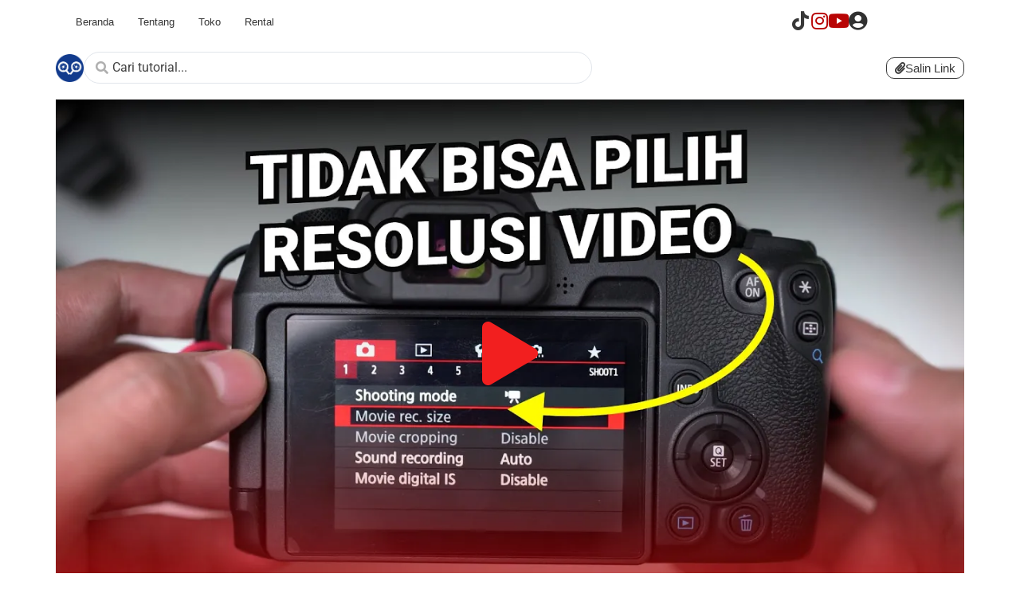

--- FILE ---
content_type: text/html; charset=UTF-8
request_url: https://kelas.batamkamera.com/penyebab-tidak-bisa-pilih-resolusi-video-canon-eos-rp/
body_size: 11939
content:
<!doctype html><html lang="en-US"><head><meta charset="UTF-8"><meta name="viewport" content="width=device-width, initial-scale=1"><link rel="profile" href="https://gmpg.org/xfn/11"><meta name='robots' content='index, follow, max-image-preview:large, max-snippet:-1, max-video-preview:-1' /><title>Penyebab Tidak Bisa Pilih Resolusi Video Canon EOS RP - Kelas.batamkamera.com</title><link rel="canonical" href="https://kelas.batamkamera.com/penyebab-tidak-bisa-pilih-resolusi-video-canon-eos-rp/" /><meta property="og:locale" content="en_US" /><meta property="og:type" content="article" /><meta property="og:title" content="Penyebab Tidak Bisa Pilih Resolusi Video Canon EOS RP - Kelas.batamkamera.com" /><meta property="og:description" content="Halo teman-teman, buat yang punya masalah kamera canon eos rp nya tidak bisa pilih resolusi video atau Movie rec. size bisa coba solusi ini ya teman-teman. Menu &gt; HDMI Info disp &gt; With info(On) Semoga bermanfaat" /><meta property="og:url" content="https://kelas.batamkamera.com/penyebab-tidak-bisa-pilih-resolusi-video-canon-eos-rp/" /><meta property="og:site_name" content="Kelas.batamkamera.com" /><meta property="article:published_time" content="2024-02-13T13:22:46+00:00" /><meta property="og:image" content="https://kelas.batamkamera.com/wp-content/uploads/2024/02/penyebab-tidak-bisa-pilih-resolu.jpg" /><meta property="og:image:width" content="1280" /><meta property="og:image:height" content="720" /><meta property="og:image:type" content="image/jpeg" /><meta name="author" content="Ali Majid" /> <script type="application/ld+json" class="yoast-schema-graph">{"@context":"https://schema.org","@graph":[{"@type":"WebPage","@id":"https://kelas.batamkamera.com/penyebab-tidak-bisa-pilih-resolusi-video-canon-eos-rp/","url":"https://kelas.batamkamera.com/penyebab-tidak-bisa-pilih-resolusi-video-canon-eos-rp/","name":"Penyebab Tidak Bisa Pilih Resolusi Video Canon EOS RP - Kelas.batamkamera.com","isPartOf":{"@id":"https://kelas.batamkamera.com/#website"},"primaryImageOfPage":{"@id":"https://kelas.batamkamera.com/penyebab-tidak-bisa-pilih-resolusi-video-canon-eos-rp/#primaryimage"},"image":{"@id":"https://kelas.batamkamera.com/penyebab-tidak-bisa-pilih-resolusi-video-canon-eos-rp/#primaryimage"},"thumbnailUrl":"https://kelas.batamkamera.com/wp-content/uploads/2024/02/penyebab-tidak-bisa-pilih-resolu.jpg","datePublished":"2024-02-13T13:22:46+00:00","author":{"@id":"https://kelas.batamkamera.com/#/schema/person/45cf28b29a49831af088ca3f62460d1d"},"breadcrumb":{"@id":"https://kelas.batamkamera.com/penyebab-tidak-bisa-pilih-resolusi-video-canon-eos-rp/#breadcrumb"},"inLanguage":"en-US","potentialAction":[{"@type":"ReadAction","target":["https://kelas.batamkamera.com/penyebab-tidak-bisa-pilih-resolusi-video-canon-eos-rp/"]}]},{"@type":"ImageObject","inLanguage":"en-US","@id":"https://kelas.batamkamera.com/penyebab-tidak-bisa-pilih-resolusi-video-canon-eos-rp/#primaryimage","url":"https://kelas.batamkamera.com/wp-content/uploads/2024/02/penyebab-tidak-bisa-pilih-resolu.jpg","contentUrl":"https://kelas.batamkamera.com/wp-content/uploads/2024/02/penyebab-tidak-bisa-pilih-resolu.jpg","width":1280,"height":720},{"@type":"BreadcrumbList","@id":"https://kelas.batamkamera.com/penyebab-tidak-bisa-pilih-resolusi-video-canon-eos-rp/#breadcrumb","itemListElement":[{"@type":"ListItem","position":1,"name":"Home","item":"https://kelas.batamkamera.com/"},{"@type":"ListItem","position":2,"name":"Penyebab Tidak Bisa Pilih Resolusi Video Canon EOS RP"}]},{"@type":"WebSite","@id":"https://kelas.batamkamera.com/#website","url":"https://kelas.batamkamera.com/","name":"Kelas.batamkamera.com","description":"Belajar Kamera Online","potentialAction":[{"@type":"SearchAction","target":{"@type":"EntryPoint","urlTemplate":"https://kelas.batamkamera.com/?s={search_term_string}"},"query-input":{"@type":"PropertyValueSpecification","valueRequired":true,"valueName":"search_term_string"}}],"inLanguage":"en-US"},{"@type":"Person","@id":"https://kelas.batamkamera.com/#/schema/person/45cf28b29a49831af088ca3f62460d1d","name":"Ali Majid","image":{"@type":"ImageObject","inLanguage":"en-US","@id":"https://kelas.batamkamera.com/#/schema/person/image/","url":"https://kelas.batamkamera.com/wp-content/uploads/2024/02/Fav-300x300.webp","contentUrl":"https://kelas.batamkamera.com/wp-content/uploads/2024/02/Fav-300x300.webp","caption":"Ali Majid"},"sameAs":["https://kelas.batamkamera.com"],"url":"https://kelas.batamkamera.com/author/alimajidw/"}]}</script> <link rel='dns-prefetch' href='//www.googletagmanager.com' /><link rel="alternate" type="application/rss+xml" title="Kelas.batamkamera.com &raquo; Feed" href="https://kelas.batamkamera.com/feed/" /><link rel="alternate" type="application/rss+xml" title="Kelas.batamkamera.com &raquo; Comments Feed" href="https://kelas.batamkamera.com/comments/feed/" /><link rel="alternate" type="application/rss+xml" title="Kelas.batamkamera.com &raquo; Penyebab Tidak Bisa Pilih Resolusi Video Canon EOS RP Comments Feed" href="https://kelas.batamkamera.com/penyebab-tidak-bisa-pilih-resolusi-video-canon-eos-rp/feed/" /><link rel="alternate" title="oEmbed (JSON)" type="application/json+oembed" href="https://kelas.batamkamera.com/wp-json/oembed/1.0/embed?url=https%3A%2F%2Fkelas.batamkamera.com%2Fpenyebab-tidak-bisa-pilih-resolusi-video-canon-eos-rp%2F" /><link rel="alternate" title="oEmbed (XML)" type="text/xml+oembed" href="https://kelas.batamkamera.com/wp-json/oembed/1.0/embed?url=https%3A%2F%2Fkelas.batamkamera.com%2Fpenyebab-tidak-bisa-pilih-resolusi-video-canon-eos-rp%2F&#038;format=xml" /><link data-optimized="2" rel="stylesheet" href="https://kelas.batamkamera.com/wp-content/litespeed/css/decc27f7491e0543768330ff7a7dcf09.css?ver=bfb49" /> <script src="https://kelas.batamkamera.com/wp-includes/js/jquery/jquery.min.js?ver=3.7.1" id="jquery-core-js"></script> 
 <script src="https://www.googletagmanager.com/gtag/js?id=G-MY12KCJHTV" id="google_gtagjs-js" async></script> <script id="google_gtagjs-js-after">window.dataLayer = window.dataLayer || [];function gtag(){dataLayer.push(arguments);}
gtag("set","linker",{"domains":["kelas.batamkamera.com"]});
gtag("js", new Date());
gtag("set", "developer_id.dZTNiMT", true);
gtag("config", "G-MY12KCJHTV");
//# sourceURL=google_gtagjs-js-after</script> <link rel="https://api.w.org/" href="https://kelas.batamkamera.com/wp-json/" /><link rel="alternate" title="JSON" type="application/json" href="https://kelas.batamkamera.com/wp-json/wp/v2/posts/1314" /><link rel="EditURI" type="application/rsd+xml" title="RSD" href="https://kelas.batamkamera.com/xmlrpc.php?rsd" /><meta name="generator" content="WordPress 6.9" /><link rel='shortlink' href='https://kelas.batamkamera.com/?p=1314' /><meta name="generator" content="Site Kit by Google 1.170.0" /><meta name="generator" content="Elementor 3.32.5; features: additional_custom_breakpoints; settings: css_print_method-external, google_font-enabled, font_display-swap"><link rel="icon" href="https://kelas.batamkamera.com/wp-content/uploads/2024/02/cropped-Fav-32x32.webp" sizes="32x32" /><link rel="icon" href="https://kelas.batamkamera.com/wp-content/uploads/2024/02/cropped-Fav-192x192.webp" sizes="192x192" /><link rel="apple-touch-icon" href="https://kelas.batamkamera.com/wp-content/uploads/2024/02/cropped-Fav-180x180.webp" /><meta name="msapplication-TileImage" content="https://kelas.batamkamera.com/wp-content/uploads/2024/02/cropped-Fav-270x270.webp" /></head><body class="wp-singular post-template-default single single-post postid-1314 single-format-standard wp-embed-responsive wp-theme-hello-elementor hello-elementor-default elementor-default elementor-kit-6 aa-prefix-kelas- elementor-page-67"><a class="skip-link screen-reader-text" href="#content">Skip to content</a><header data-elementor-type="header" data-elementor-id="16" class="elementor elementor-16 elementor-location-header" data-elementor-post-type="elementor_library"><div class="elementor-element elementor-element-3aa3055 e-flex e-con-boxed e-con e-parent" data-id="3aa3055" data-element_type="container" data-settings="{&quot;background_background&quot;:&quot;classic&quot;,&quot;jet_parallax_layout_list&quot;:[]}"><div class="e-con-inner"><div class="elementor-element elementor-element-3bcf279 e-con-full e-flex e-con e-child" data-id="3bcf279" data-element_type="container" data-settings="{&quot;jet_parallax_layout_list&quot;:[]}"><div class="elementor-element elementor-element-fa9c956 jet-nav-align-flex-start elementor-widget elementor-widget-jet-nav-menu" data-id="fa9c956" data-element_type="widget" data-widget_type="jet-nav-menu.default"><div class="elementor-widget-container"><nav class="jet-nav-wrap m-layout-mobile jet-mobile-menu jet-mobile-menu--full-width" data-mobile-trigger-device="mobile" data-mobile-layout="full-width"><div class="jet-nav__mobile-trigger jet-nav-mobile-trigger-align-left">
<span class="jet-nav__mobile-trigger-open jet-blocks-icon"><i aria-hidden="true" class="fas fa-bars"></i></span>	<span class="jet-nav__mobile-trigger-close jet-blocks-icon"><i aria-hidden="true" class="fas fa-times"></i></span></div><div class="menu-menu-utama-container"><div class="jet-nav m-layout-mobile jet-nav--horizontal"><div class="menu-item menu-item-type-custom menu-item-object-custom menu-item-home jet-nav__item-1026 jet-nav__item"><a href="https://kelas.batamkamera.com/" class="menu-item-link menu-item-link-depth-0 menu-item-link-top"><span class="jet-nav-link-text">Beranda</span></a></div><div class="menu-item menu-item-type-custom menu-item-object-custom jet-nav__item-1177 jet-nav__item"><a href="https://kelas.batamkamera.com/tentang/" class="menu-item-link menu-item-link-depth-0 menu-item-link-top"><span class="jet-nav-link-text">Tentang</span></a></div><div class="menu-item menu-item-type-custom menu-item-object-custom jet-nav__item-1053 jet-nav__item"><a href="https://batamkamera.com" class="menu-item-link menu-item-link-depth-0 menu-item-link-top"><span class="jet-nav-link-text">Toko</span></a></div><div class="menu-item menu-item-type-custom menu-item-object-custom jet-nav__item-1054 jet-nav__item"><a href="https://batammultimedia.com" class="menu-item-link menu-item-link-depth-0 menu-item-link-top"><span class="jet-nav-link-text">Rental</span></a></div></div></div></nav></div></div></div><div class="elementor-element elementor-element-dc50d58 e-con-full e-flex e-con e-child" data-id="dc50d58" data-element_type="container" data-settings="{&quot;jet_parallax_layout_list&quot;:[]}"><div class="elementor-element elementor-element-71d6a31 elementor-hidden-mobile elementor-view-default elementor-widget elementor-widget-icon" data-id="71d6a31" data-element_type="widget" data-widget_type="icon.default"><div class="elementor-widget-container"><div class="elementor-icon-wrapper">
<a class="elementor-icon" href="https://www.tiktok.com/@batamkameracom">
<i aria-hidden="true" class="fab fa-tiktok"></i>			</a></div></div></div><div class="elementor-element elementor-element-6b55e08 elementor-hidden-mobile elementor-view-default elementor-widget elementor-widget-icon" data-id="6b55e08" data-element_type="widget" data-widget_type="icon.default"><div class="elementor-widget-container"><div class="elementor-icon-wrapper">
<a class="elementor-icon" href="https://www.instagram.com/batamkamera">
<i aria-hidden="true" class="fab fa-instagram"></i>			</a></div></div></div><div class="elementor-element elementor-element-6c33318 elementor-hidden-mobile elementor-view-default elementor-widget elementor-widget-icon" data-id="6c33318" data-element_type="widget" data-widget_type="icon.default"><div class="elementor-widget-container"><div class="elementor-icon-wrapper">
<a class="elementor-icon" href="https://www.youtube.com/@BatamKamera">
<i aria-hidden="true" class="fab fa-youtube"></i>			</a></div></div></div><div class="elementor-element elementor-element-decec68 jedv-enabled--yes elementor-view-default elementor-widget elementor-widget-icon" data-id="decec68" data-element_type="widget" data-widget_type="icon.default"><div class="elementor-widget-container"><div class="elementor-icon-wrapper">
<a class="elementor-icon" href="https://kelas.batamkamera.com/login">
<i aria-hidden="true" class="fas fa-user-circle"></i>			</a></div></div></div></div></div></div></header><div data-elementor-type="single-post" data-elementor-id="67" class="elementor elementor-67 elementor-location-single post-1314 post type-post status-publish format-standard has-post-thumbnail hentry category-canon-eos-rp tag-canon tag-resolusi tag-video" data-elementor-post-type="elementor_library"><div class="elementor-element elementor-element-43af158 e-flex e-con-boxed e-con e-parent" data-id="43af158" data-element_type="container" data-settings="{&quot;jet_parallax_layout_list&quot;:[]}"><div class="e-con-inner"><div class="elementor-element elementor-element-72e2db6 elementor-widget elementor-widget-image" data-id="72e2db6" data-element_type="widget" data-widget_type="image.default"><div class="elementor-widget-container">
<a href="https://kelas.batamkamera.com">
<img width="150" height="150" src="https://kelas.batamkamera.com/wp-content/uploads/2024/02/Fav-150x150.webp" class="attachment-thumbnail size-thumbnail wp-image-1300" alt="" srcset="https://kelas.batamkamera.com/wp-content/uploads/2024/02/Fav-150x150.webp 150w, https://kelas.batamkamera.com/wp-content/uploads/2024/02/Fav-300x300.webp 300w, https://kelas.batamkamera.com/wp-content/uploads/2024/02/Fav-768x768.webp 768w, https://kelas.batamkamera.com/wp-content/uploads/2024/02/Fav.webp 800w" sizes="(max-width: 150px) 100vw, 150px" />								</a></div></div><div class="elementor-element elementor-element-f64e783 elementor-widget__width-initial elementor-widget elementor-widget-jet-ajax-search" data-id="f64e783" data-element_type="widget" data-settings="{&quot;results_area_columns&quot;:1}" data-widget_type="jet-ajax-search.default"><div class="elementor-widget-container"><div class="elementor-jet-ajax-search jet-search"><div class="jet_search_listing_grid_hidden_template" style="display: none;"></div><div class="jet-ajax-search jet-ajax-search--mobile-skin" data-settings="{&quot;symbols_for_start_searching&quot;:2,&quot;search_by_empty_value&quot;:&quot;&quot;,&quot;submit_on_enter&quot;:&quot;&quot;,&quot;search_source&quot;:[&quot;post&quot;],&quot;search_logging&quot;:&quot;&quot;,&quot;search_results_url&quot;:&quot;&quot;,&quot;search_taxonomy&quot;:&quot;&quot;,&quot;include_terms_ids&quot;:[],&quot;exclude_terms_ids&quot;:[],&quot;exclude_posts_ids&quot;:[],&quot;custom_fields_source&quot;:&quot;&quot;,&quot;limit_query&quot;:10,&quot;limit_query_tablet&quot;:&quot;&quot;,&quot;limit_query_mobile&quot;:&quot;&quot;,&quot;limit_query_in_result_area&quot;:25,&quot;results_order_by&quot;:&quot;relevance&quot;,&quot;results_order&quot;:&quot;asc&quot;,&quot;sentence&quot;:&quot;&quot;,&quot;search_in_taxonomy&quot;:&quot;yes&quot;,&quot;search_in_taxonomy_source&quot;:[],&quot;results_area_width_by&quot;:&quot;form&quot;,&quot;results_area_custom_width&quot;:&quot;&quot;,&quot;results_area_custom_position&quot;:&quot;&quot;,&quot;results_area_columns&quot;:1,&quot;results_area_columns_tablet&quot;:&quot;&quot;,&quot;results_area_columns_mobile&quot;:&quot;&quot;,&quot;results_area_columns_mobile_portrait&quot;:&quot;&quot;,&quot;thumbnail_visible&quot;:&quot;&quot;,&quot;thumbnail_size&quot;:&quot;&quot;,&quot;thumbnail_placeholder&quot;:&quot;&quot;,&quot;post_content_source&quot;:&quot;content&quot;,&quot;post_content_custom_field_key&quot;:&quot;&quot;,&quot;post_content_length&quot;:0,&quot;show_product_price&quot;:&quot;&quot;,&quot;show_product_rating&quot;:&quot;&quot;,&quot;show_add_to_cart&quot;:&quot;&quot;,&quot;show_result_new_tab&quot;:&quot;&quot;,&quot;highlight_searched_text&quot;:&quot;yes&quot;,&quot;listing_id&quot;:&quot;&quot;,&quot;bullet_pagination&quot;:&quot;&quot;,&quot;number_pagination&quot;:&quot;&quot;,&quot;navigation_arrows&quot;:&quot;in_header&quot;,&quot;navigation_arrows_type&quot;:&quot;angle&quot;,&quot;show_title_related_meta&quot;:&quot;&quot;,&quot;meta_title_related_position&quot;:&quot;&quot;,&quot;title_related_meta&quot;:&quot;&quot;,&quot;show_content_related_meta&quot;:&quot;&quot;,&quot;meta_content_related_position&quot;:&quot;&quot;,&quot;content_related_meta&quot;:&quot;&quot;,&quot;negative_search&quot;:&quot;Gunakan kata pencarian lainnya&quot;,&quot;server_error&quot;:&quot;Sorry, but we cannot handle your search query now. Please, try again later!&quot;,&quot;show_search_suggestions&quot;:&quot;&quot;,&quot;search_suggestions_position&quot;:&quot;&quot;,&quot;search_suggestions_source&quot;:&quot;&quot;,&quot;search_suggestions_limits&quot;:&quot;&quot;,&quot;search_suggestions_item_title_length&quot;:&quot;&quot;,&quot;search_source_terms&quot;:&quot;&quot;,&quot;search_source_terms_title&quot;:&quot;&quot;,&quot;search_source_terms_icon&quot;:&quot;&quot;,&quot;search_source_terms_limit&quot;:&quot;&quot;,&quot;search_source_terms_listing_id&quot;:&quot;&quot;,&quot;search_source_terms_taxonomy&quot;:&quot;&quot;,&quot;search_source_users&quot;:&quot;&quot;,&quot;search_source_users_title&quot;:&quot;&quot;,&quot;search_source_users_icon&quot;:&quot;&quot;,&quot;search_source_users_limit&quot;:&quot;&quot;,&quot;search_source_users_listing_id&quot;:&quot;&quot;}"><form class="jet-ajax-search__form" method="get" action="https://kelas.batamkamera.com/" role="search" target=""><div class="jet-ajax-search__fields-holder"><div class="jet-ajax-search__field-wrapper">
<label for="search-input-f64e783" class="screen-reader-text">Search ...</label>
<span class="jet-ajax-search__field-icon jet-ajax-search-icon"><i aria-hidden="true" class="fas fa-search"></i></span>			<input id="search-input-f64e783" class="jet-ajax-search__field" type="search" placeholder="Cari tutorial..." value="" name="s" autocomplete="off" />
<input type="hidden" value="{&quot;search_source&quot;:&quot;post&quot;,&quot;search_in_taxonomy&quot;:true}" name="jet_ajax_search_settings" /></div></div></form><div class="jet-ajax-search__results-area" ><div class="jet-ajax-search__results-holder"><div class="jet-ajax-search__results-header">
<button class="jet-ajax-search__results-count"><span></span> Hasil</button><div class="jet-ajax-search__navigation-holder"></div></div><div class="jet-ajax-search__results-list results-area-col-desk-1 results-area-col-tablet-0 results-area-col-mobile-0 results-area-col-mobile-portrait-1" ><div class="jet-ajax-search__results-list-inner "></div></div><div class="jet-ajax-search__results-footer">
<button class="jet-ajax-search__full-results">Lainnya</button><div class="jet-ajax-search__navigation-holder"></div></div></div><div class="jet-ajax-search__message"></div><div class="jet-ajax-search__spinner-holder"><div class="jet-ajax-search__spinner"><div class="rect rect-1"></div><div class="rect rect-2"></div><div class="rect rect-3"></div><div class="rect rect-4"></div><div class="rect rect-5"></div></div></div></div></div></div></div></div><div class="elementor-element elementor-element-62cc1c2 elementor-align-right elementor-widget__width-auto elementor-widget elementor-widget-button" data-id="62cc1c2" data-element_type="widget" data-widget_type="button.default"><div class="elementor-widget-container"><div class="elementor-button-wrapper">
<a class="elementor-button elementor-button-link elementor-size-sm" href="#" id="copyURL">
<span class="elementor-button-content-wrapper">
<span class="elementor-button-icon">
<i aria-hidden="true" class="fas fa-paperclip"></i>			</span>
<span class="elementor-button-text">Salin Link</span>
</span>
</a></div></div></div><div class="elementor-element elementor-element-83b5050 elementor-widget__width-auto elementor-widget elementor-widget-html" data-id="83b5050" data-element_type="widget" data-widget_type="html.default"><div class="elementor-widget-container"></div></div></div></div><div class="elementor-element elementor-element-1391c9c e-flex e-con-boxed e-con e-parent" data-id="1391c9c" data-element_type="container" data-settings="{&quot;jet_parallax_layout_list&quot;:[]}"><div class="e-con-inner"><div class="elementor-element elementor-element-d7dccc1 jedv-enabled--yes elementor-widget elementor-widget-jet-video" data-id="d7dccc1" data-element_type="widget" data-widget_type="jet-video.default"><div class="elementor-widget-container"><div class="elementor-jet-video jet-elements"><div class="jet-video jet-video--fa5-compat jet-video-aspect-ratio jet-video-aspect-ratio--16-9" data-settings="{&quot;lightbox&quot;:false,&quot;autoplay&quot;:false}"><iframe class="jet-video-iframe" allowfullscreen allow="autoplay;encrypted-media" title="youtube Video Player" data-lazy-load="https://www.youtube.com/embed/rLa3s9AOq6U?feature=oembed&amp;start&amp;end&amp;wmode=opaque&amp;autoplay=0&amp;loop=0&amp;controls=1&amp;mute=0&amp;rel=0&amp;modestbranding=0"></iframe><div class="jet-video__overlay jet-video__overlay--custom-bg" style="background-image: url(https://i.ytimg.com/vi_webp/rLa3s9AOq6U/maxresdefault.webp);"><div class="jet-video__play-button" role="button" tabindex="0" aria-label="Video play button"><span class="jet-elements-icon jet-video__play-button-icon"><i aria-hidden="true" class="fas fa-play"></i></span>	<span class="elementor-screen-only">Play Video</span></div></div></div></div></div></div></div></div><div class="elementor-element elementor-element-6108736 e-flex e-con-boxed e-con e-parent" data-id="6108736" data-element_type="container" data-settings="{&quot;background_background&quot;:&quot;classic&quot;,&quot;jet_parallax_layout_list&quot;:[]}"><div class="e-con-inner"><div class="elementor-element elementor-element-d879334 e-con-full e-flex e-con e-child" data-id="d879334" data-element_type="container" data-settings="{&quot;background_background&quot;:&quot;classic&quot;,&quot;jet_parallax_layout_list&quot;:[]}"><div class="elementor-element elementor-element-4d6225b elementor-widget elementor-widget-theme-post-title elementor-page-title elementor-widget-heading" data-id="4d6225b" data-element_type="widget" data-widget_type="theme-post-title.default"><div class="elementor-widget-container"><h1 class="elementor-heading-title elementor-size-default">Penyebab Tidak Bisa Pilih Resolusi Video Canon EOS RP</h1></div></div><div class="elementor-element elementor-element-b2109fe elementor-align-left elementor-widget elementor-widget-post-info" data-id="b2109fe" data-element_type="widget" data-widget_type="post-info.default"><div class="elementor-widget-container"><ul class="elementor-inline-items elementor-icon-list-items elementor-post-info"><li class="elementor-icon-list-item elementor-repeater-item-6aed5ea elementor-inline-item" itemprop="about">
<span class="elementor-icon-list-icon">
<i aria-hidden="true" class="fas fa-hashtag"></i>							</span>
<span class="elementor-icon-list-text elementor-post-info__item elementor-post-info__item--type-terms">
<span class="elementor-post-info__terms-list">
<a href="https://kelas.batamkamera.com/category/tutorial/canon-eos-rp/" class="elementor-post-info__terms-list-item">Canon EOS RP</a>				</span>
</span></li><li class="elementor-icon-list-item elementor-repeater-item-20f6d1c elementor-inline-item" itemprop="about">
<span class="elementor-icon-list-icon">
<i aria-hidden="true" class="fas fa-hashtag"></i>							</span>
<span class="elementor-icon-list-text elementor-post-info__item elementor-post-info__item--type-terms">
<span class="elementor-post-info__terms-list">
<a href="https://kelas.batamkamera.com/tag/canon/" class="elementor-post-info__terms-list-item">Canon</a>, <a href="https://kelas.batamkamera.com/tag/resolusi/" class="elementor-post-info__terms-list-item">Resolusi</a>, <a href="https://kelas.batamkamera.com/tag/video/" class="elementor-post-info__terms-list-item">Video</a>				</span>
</span></li><li class="elementor-icon-list-item elementor-repeater-item-a57f3f6 elementor-inline-item" itemprop="datePublished">
<span class="elementor-icon-list-text elementor-post-info__item elementor-post-info__item--type-date">
<time>February 13, 2024</time>					</span></li></ul></div></div><div class="elementor-element elementor-element-d5686ea elementor-widget__width-inherit elementor-widget elementor-widget-theme-post-content" data-id="d5686ea" data-element_type="widget" data-widget_type="theme-post-content.default"><div class="elementor-widget-container"><p>Halo teman-teman, buat yang punya masalah kamera canon eos rp nya tidak bisa pilih resolusi video atau Movie rec. size bisa coba solusi ini ya teman-teman.</p><ul><li>Menu &gt; HDMI Info disp &gt; With info(On)</li></ul><p>Semoga bermanfaat</p></div></div><div class="elementor-element elementor-element-d70afc6 elementor-grid-mobile-0 elementor-share-buttons--view-icon elementor-share-buttons--skin-gradient elementor-share-buttons--shape-square elementor-grid-0 elementor-share-buttons--color-official elementor-widget elementor-widget-share-buttons" data-id="d70afc6" data-element_type="widget" data-widget_type="share-buttons.default"><div class="elementor-widget-container"><div class="elementor-grid" role="list"><div class="elementor-grid-item" role="listitem"><div class="elementor-share-btn elementor-share-btn_facebook" role="button" tabindex="0" aria-label="Share on facebook">
<span class="elementor-share-btn__icon">
<i class="fab fa-facebook" aria-hidden="true"></i>							</span></div></div><div class="elementor-grid-item" role="listitem"><div class="elementor-share-btn elementor-share-btn_whatsapp" role="button" tabindex="0" aria-label="Share on whatsapp">
<span class="elementor-share-btn__icon">
<i class="fab fa-whatsapp" aria-hidden="true"></i>							</span></div></div><div class="elementor-grid-item" role="listitem"><div class="elementor-share-btn elementor-share-btn_email" role="button" tabindex="0" aria-label="Share on email">
<span class="elementor-share-btn__icon">
<i class="fas fa-envelope" aria-hidden="true"></i>							</span></div></div></div></div></div><div class="elementor-element elementor-element-bc5a73e elementor-widget elementor-widget-template" data-id="bc5a73e" data-element_type="widget" data-widget_type="template.default"><div class="elementor-widget-container"><div class="elementor-template"><div data-elementor-type="section" data-elementor-id="1526" class="elementor elementor-1526 elementor-location-single" data-elementor-post-type="elementor_library"><div class="elementor-element elementor-element-86d05ea e-con-full e-flex e-con e-parent" data-id="86d05ea" data-element_type="container" data-settings="{&quot;jet_parallax_layout_list&quot;:[]}"></div></div></div></div></div><div class="elementor-element elementor-element-4e4a18c elementor-widget elementor-widget-post-comments" data-id="4e4a18c" data-element_type="widget" data-widget_type="post-comments.theme_comments"><div class="elementor-widget-container"><div class="wpdiscuz_top_clearing"></div><div id='comments' class='comments-area'><div id='respond' style='width: 0;height: 0;clear: both;margin: 0;padding: 0;'></div><div id="wpdcom" class="wpdiscuz_unauth wpd-default wpd-layout-1 wpd-comments-open"><div class="wc_social_plugin_wrapper"></div><div class="wpd-form-wrap"><div class="wpd-form-head"><div class="wpd-sbs-toggle">
<i class="far fa-envelope"></i> <span
class="wpd-sbs-title">Subscribe</span>
<i class="fas fa-caret-down"></i></div><div class="wpd-auth"><div class="wpd-login"></div></div></div><div class="wpdiscuz-subscribe-bar wpdiscuz-hidden"><form action="https://kelas.batamkamera.com/wp-admin/admin-ajax.php?action=wpdAddSubscription"
method="post" id="wpdiscuz-subscribe-form"><div class="wpdiscuz-subscribe-form-intro">Notify of</div><div class="wpdiscuz-subscribe-form-option"
style="width:40%;">
<select class="wpdiscuz_select" name="wpdiscuzSubscriptionType"><option value="post">new follow-up comments</option><option
value="all_comment" >new replies to my comments</option>
</select></div><div class="wpdiscuz-item wpdiscuz-subscribe-form-email">
<input class="email" type="email" name="wpdiscuzSubscriptionEmail"
required="required" value=""
placeholder="Email"/></div><div class="wpdiscuz-subscribe-form-button">
<input id="wpdiscuz_subscription_button" class="wpd-prim-button wpd_not_clicked"
type="submit"
value="&rsaquo;"
name="wpdiscuz_subscription_button"/></div>
<input type="hidden" id="wpdiscuz_subscribe_form_nonce" name="wpdiscuz_subscribe_form_nonce" value="516b621cb0" /><input type="hidden" name="_wp_http_referer" value="/penyebab-tidak-bisa-pilih-resolusi-video-canon-eos-rp/" /></form></div><div
class="wpd-form wpd-form-wrapper wpd-main-form-wrapper" id='wpd-main-form-wrapper-0_0'><form  method="post" enctype="multipart/form-data" data-uploading="false" class="wpd_comm_form wpd_main_comm_form"                ><div class="wpd-field-comment"><div class="wpdiscuz-item wc-field-textarea"><div class="wpdiscuz-textarea-wrap "><div class="wpd-avatar">
<img alt='guest' src='https://kelas.batamkamera.com/wp-content/uploads/2024/02/Fav-300x300.webp' srcset='https://kelas.batamkamera.com/wp-content/uploads/2024/02/Fav-300x300.webp 2x' class='avatar avatar-56 photo' height='56' width='56' decoding='async'/></div><div id="wpd-editor-wraper-0_0" style="display: none;"><div id="wpd-editor-char-counter-0_0"
class="wpd-editor-char-counter"></div>
<label style="display: none;" for="wc-textarea-0_0">Label</label><textarea id="wc-textarea-0_0" name="wc_comment"
                          class="wc_comment wpd-field"></textarea><div id="wpd-editor-0_0"></div><div id="wpd-editor-toolbar-0_0">
<button title="Bold"
class="ql-bold"  ></button>
<button title="Italic"
class="ql-italic"  ></button>
<button title="Underline"
class="ql-underline"  ></button>
<button title="Strike"
class="ql-strike"  ></button>
<button title="Ordered List"
class="ql-list" value='ordered' ></button>
<button title="Unordered List"
class="ql-list" value='bullet' ></button>
<button title="Blockquote"
class="ql-blockquote"  ></button>
<button title="Code Block"
class="ql-code-block"  ></button>
<button title="Link"
class="ql-link"  ></button>
<button title="Source Code"
class="ql-sourcecode"  data-wpde_button_name='sourcecode'>{}</button>
<button title="Spoiler"
class="ql-spoiler"  data-wpde_button_name='spoiler'>[+]</button><div class="wpd-editor-buttons-right">
<span class='wmu-upload-wrap' wpd-tooltip='Attach an image to this comment' wpd-tooltip-position='left'><label class='wmu-add'><i class='far fa-image'></i><input style='display:none;' class='wmu-add-files' type='file' name='wmu_files'  accept='image/*'/></label></span></div></div></div></div></div></div><div class="wpd-form-foot" style='display:none;'><div class="wpdiscuz-textarea-foot"><div class="wpdiscuz-button-actions"><div class='wmu-action-wrap'><div class='wmu-tabs wmu-images-tab wmu-hide'></div></div></div></div><div class="wpd-form-row"><div class="wpd-form-col-left"><div class="wpdiscuz-item wc_name-wrapper wpd-has-icon"><div class="wpd-field-icon"><i
class="fas fa-user"></i></div>
<input id="wc_name-0_0" value="" required='required' aria-required='true'                       class="wc_name wpd-field" type="text"
name="wc_name"
placeholder="Name*"
maxlength="50" pattern='.{3,50}'                       title="">
<label for="wc_name-0_0"
class="wpdlb">Name*</label></div><div class="wpdiscuz-item wc_email-wrapper wpd-has-icon"><div class="wpd-field-icon"><i
class="fas fa-at"></i></div>
<input id="wc_email-0_0" value="" required='required' aria-required='true'                       class="wc_email wpd-field" type="email"
name="wc_email"
placeholder="Email*"/>
<label for="wc_email-0_0"
class="wpdlb">Email*</label></div></div><div class="wpd-form-col-right"><div class="wc-field-submit">
<label class="wpd_label"
wpd-tooltip="Notify of new replies to this comment">
<input id="wc_notification_new_comment-0_0"
class="wc_notification_new_comment-0_0 wpd_label__checkbox"
value="comment" type="checkbox"
name="wpdiscuz_notification_type" />
<span class="wpd_label__text">
<span class="wpd_label__check">
<i class="fas fa-bell wpdicon wpdicon-on"></i>
<i class="fas fa-bell-slash wpdicon wpdicon-off"></i>
</span>
</span>
</label>
<input id="wpd-field-submit-0_0"
class="wc_comm_submit wpd_not_clicked wpd-prim-button" type="submit"
name="submit" value="Post Comment"
aria-label="Post Comment"/></div></div><div class="clearfix"></div></div></div>
<input type="hidden" class="wpdiscuz_unique_id" value="0_0"
name="wpdiscuz_unique_id"></form></div><div id="wpdiscuz_hidden_secondary_form" style="display: none;"><div
class="wpd-form wpd-form-wrapper wpd-secondary-form-wrapper" id='wpd-secondary-form-wrapper-wpdiscuzuniqueid' style='display: none;'><div class="wpd-secondary-forms-social-content"></div><div class="clearfix"></div><form  method="post" enctype="multipart/form-data" data-uploading="false" class="wpd_comm_form wpd-secondary-form-wrapper"                ><div class="wpd-field-comment"><div class="wpdiscuz-item wc-field-textarea"><div class="wpdiscuz-textarea-wrap "><div class="wpd-avatar">
<img alt='guest' src='https://kelas.batamkamera.com/wp-content/uploads/2024/02/Fav-300x300.webp' srcset='https://kelas.batamkamera.com/wp-content/uploads/2024/02/Fav-300x300.webp 2x' class='avatar avatar-56 photo' height='56' width='56' decoding='async'/></div><div id="wpd-editor-wraper-wpdiscuzuniqueid" style="display: none;"><div id="wpd-editor-char-counter-wpdiscuzuniqueid"
class="wpd-editor-char-counter"></div>
<label style="display: none;" for="wc-textarea-wpdiscuzuniqueid">Label</label><textarea id="wc-textarea-wpdiscuzuniqueid" name="wc_comment"
                          class="wc_comment wpd-field"></textarea><div id="wpd-editor-wpdiscuzuniqueid"></div><div id="wpd-editor-toolbar-wpdiscuzuniqueid">
<button title="Bold"
class="ql-bold"  ></button>
<button title="Italic"
class="ql-italic"  ></button>
<button title="Underline"
class="ql-underline"  ></button>
<button title="Strike"
class="ql-strike"  ></button>
<button title="Ordered List"
class="ql-list" value='ordered' ></button>
<button title="Unordered List"
class="ql-list" value='bullet' ></button>
<button title="Blockquote"
class="ql-blockquote"  ></button>
<button title="Code Block"
class="ql-code-block"  ></button>
<button title="Link"
class="ql-link"  ></button>
<button title="Source Code"
class="ql-sourcecode"  data-wpde_button_name='sourcecode'>{}</button>
<button title="Spoiler"
class="ql-spoiler"  data-wpde_button_name='spoiler'>[+]</button><div class="wpd-editor-buttons-right">
<span class='wmu-upload-wrap' wpd-tooltip='Attach an image to this comment' wpd-tooltip-position='left'><label class='wmu-add'><i class='far fa-image'></i><input style='display:none;' class='wmu-add-files' type='file' name='wmu_files'  accept='image/*'/></label></span></div></div></div></div></div></div><div class="wpd-form-foot" style='display:none;'><div class="wpdiscuz-textarea-foot"><div class="wpdiscuz-button-actions"><div class='wmu-action-wrap'><div class='wmu-tabs wmu-images-tab wmu-hide'></div></div></div></div><div class="wpd-form-row"><div class="wpd-form-col-left"><div class="wpdiscuz-item wc_name-wrapper wpd-has-icon"><div class="wpd-field-icon"><i
class="fas fa-user"></i></div>
<input id="wc_name-wpdiscuzuniqueid" value="" required='required' aria-required='true'                       class="wc_name wpd-field" type="text"
name="wc_name"
placeholder="Name*"
maxlength="50" pattern='.{3,50}'                       title="">
<label for="wc_name-wpdiscuzuniqueid"
class="wpdlb">Name*</label></div><div class="wpdiscuz-item wc_email-wrapper wpd-has-icon"><div class="wpd-field-icon"><i
class="fas fa-at"></i></div>
<input id="wc_email-wpdiscuzuniqueid" value="" required='required' aria-required='true'                       class="wc_email wpd-field" type="email"
name="wc_email"
placeholder="Email*"/>
<label for="wc_email-wpdiscuzuniqueid"
class="wpdlb">Email*</label></div></div><div class="wpd-form-col-right"><div class="wc-field-submit">
<label class="wpd_label"
wpd-tooltip="Notify of new replies to this comment">
<input id="wc_notification_new_comment-wpdiscuzuniqueid"
class="wc_notification_new_comment-wpdiscuzuniqueid wpd_label__checkbox"
value="comment" type="checkbox"
name="wpdiscuz_notification_type" />
<span class="wpd_label__text">
<span class="wpd_label__check">
<i class="fas fa-bell wpdicon wpdicon-on"></i>
<i class="fas fa-bell-slash wpdicon wpdicon-off"></i>
</span>
</span>
</label>
<input id="wpd-field-submit-wpdiscuzuniqueid"
class="wc_comm_submit wpd_not_clicked wpd-prim-button" type="submit"
name="submit" value="Post Comment"
aria-label="Post Comment"/></div></div><div class="clearfix"></div></div></div>
<input type="hidden" class="wpdiscuz_unique_id" value="wpdiscuzuniqueid"
name="wpdiscuz_unique_id"></form></div></div></div><div id="wpd-threads" class="wpd-thread-wrapper"><div class="wpd-thread-head"><div class="wpd-thread-info "
data-comments-count="0">
<span class='wpdtc' title='0'>0</span> Comments</div><div class="wpd-space"></div><div class="wpd-thread-filter"><div class="wpd-filter wpdf-reacted wpd_not_clicked wpdiscuz-hidden"
wpd-tooltip="Most reacted comment">
<i class="fas fa-bolt"></i></div><div class="wpd-filter wpdf-hottest wpd_not_clicked wpdiscuz-hidden"
wpd-tooltip="Hottest comment thread">
<i class="fas fa-fire"></i></div><div class="wpd-filter wpdf-sorting wpdiscuz-hidden">
<span class="wpdiscuz-sort-button wpdiscuz-date-sort-asc wpdiscuz-sort-button-active"
data-sorting="oldest">Oldest</span>
<i class="fas fa-sort-down"></i><div class="wpdiscuz-sort-buttons">
<span class="wpdiscuz-sort-button wpdiscuz-date-sort-desc"
data-sorting="newest">Newest</span></div></div></div></div><div class="wpd-comment-info-bar"><div class="wpd-current-view"><i
class="fas fa-quote-left"></i> Inline Feedbacks</div><div class="wpd-filter-view-all">View all comments</div></div><div class="wpd-thread-list"><div class="wpdiscuz-comment-pagination"></div></div></div></div></div><div id="wpdiscuz-loading-bar"
class="wpdiscuz-loading-bar-unauth"></div><div id="wpdiscuz-comment-message"
class="wpdiscuz-comment-message-unauth"></div></div></div></div><div class="elementor-element elementor-element-9ee61fb e-flex e-con-boxed e-con e-child" data-id="9ee61fb" data-element_type="container" data-settings="{&quot;jet_parallax_layout_list&quot;:[]}"><div class="e-con-inner"><div class="elementor-element elementor-element-341b393 elementor-widget elementor-widget-heading" data-id="341b393" data-element_type="widget" data-widget_type="heading.default"><div class="elementor-widget-container"><h2 class="elementor-heading-title elementor-size-default">Post Terkait</h2></div></div><div class="elementor-element elementor-element-251af0f elementor-widget elementor-widget-jet-listing-grid" data-id="251af0f" data-element_type="widget" data-settings="{&quot;columns&quot;:&quot;1&quot;,&quot;columns_tablet&quot;:&quot;1&quot;,&quot;columns_mobile&quot;:&quot;1&quot;}" data-widget_type="jet-listing-grid.default"><div class="elementor-widget-container"><div class="jet-listing-grid jet-listing"><div class="jet-listing-grid__items grid-col-desk-1 grid-col-tablet-1 grid-col-mobile-1 jet-listing-grid--825" data-queried-id="1314|WP_Post" data-nav="{&quot;enabled&quot;:false,&quot;type&quot;:null,&quot;more_el&quot;:null,&quot;query&quot;:[],&quot;widget_settings&quot;:{&quot;lisitng_id&quot;:825,&quot;posts_num&quot;:5,&quot;columns&quot;:1,&quot;columns_tablet&quot;:1,&quot;columns_mobile&quot;:1,&quot;column_min_width&quot;:240,&quot;column_min_width_tablet&quot;:240,&quot;column_min_width_mobile&quot;:240,&quot;inline_columns_css&quot;:false,&quot;is_archive_template&quot;:&quot;&quot;,&quot;post_status&quot;:[&quot;publish&quot;],&quot;use_random_posts_num&quot;:&quot;&quot;,&quot;max_posts_num&quot;:5,&quot;not_found_message&quot;:&quot;No data was found&quot;,&quot;is_masonry&quot;:false,&quot;equal_columns_height&quot;:&quot;&quot;,&quot;use_load_more&quot;:&quot;&quot;,&quot;load_more_id&quot;:&quot;&quot;,&quot;load_more_type&quot;:&quot;click&quot;,&quot;load_more_offset&quot;:{&quot;unit&quot;:&quot;px&quot;,&quot;size&quot;:0,&quot;sizes&quot;:[]},&quot;use_custom_post_types&quot;:&quot;&quot;,&quot;custom_post_types&quot;:[],&quot;hide_widget_if&quot;:&quot;&quot;,&quot;carousel_enabled&quot;:&quot;&quot;,&quot;slides_to_scroll&quot;:&quot;1&quot;,&quot;arrows&quot;:&quot;true&quot;,&quot;arrow_icon&quot;:&quot;fa fa-angle-left&quot;,&quot;dots&quot;:&quot;&quot;,&quot;autoplay&quot;:&quot;true&quot;,&quot;pause_on_hover&quot;:&quot;true&quot;,&quot;autoplay_speed&quot;:5000,&quot;infinite&quot;:&quot;true&quot;,&quot;center_mode&quot;:&quot;&quot;,&quot;effect&quot;:&quot;slide&quot;,&quot;speed&quot;:500,&quot;inject_alternative_items&quot;:&quot;&quot;,&quot;injection_items&quot;:[],&quot;scroll_slider_enabled&quot;:&quot;&quot;,&quot;scroll_slider_on&quot;:[&quot;desktop&quot;,&quot;tablet&quot;,&quot;mobile&quot;],&quot;custom_query&quot;:&quot;yes&quot;,&quot;custom_query_id&quot;:&quot;2&quot;,&quot;_element_id&quot;:&quot;&quot;,&quot;collapse_first_last_gap&quot;:false,&quot;list_tag_selection&quot;:&quot;&quot;,&quot;list_items_wrapper_tag&quot;:&quot;div&quot;,&quot;list_item_tag&quot;:&quot;div&quot;,&quot;empty_items_wrapper_tag&quot;:&quot;div&quot;}}" data-page="1" data-pages="3" data-listing-source="query" data-listing-id="825" data-query-id="2"><div class="jet-listing-grid__item jet-listing-dynamic-post-2106" data-post-id="2106"  ><div data-elementor-type="jet-listing-items" data-elementor-id="825" class="elementor elementor-825" data-elementor-post-type="jet-engine"><div class="elementor-element elementor-element-2b9c139 e-con-full e-flex e-con e-parent" data-id="2b9c139" data-element_type="container" data-settings="{&quot;jet_parallax_layout_list&quot;:[]}"><div class="elementor-element elementor-element-b02b002 elementor-widget elementor-widget-image" data-id="b02b002" data-element_type="widget" data-widget_type="image.default"><div class="elementor-widget-container">
<a href="https://kelas.batamkamera.com/cara-menyambungkan-kamera-canon-eos-rp-ke-aplikasi-piu-foto/">
<img width="768" height="432" src="https://kelas.batamkamera.com/wp-content/uploads/2025/01/cara-menyambungkan-kamera-canon-768x432.jpg" class="attachment-medium_large size-medium_large wp-image-2107" alt="" srcset="https://kelas.batamkamera.com/wp-content/uploads/2025/01/cara-menyambungkan-kamera-canon-768x432.jpg 768w, https://kelas.batamkamera.com/wp-content/uploads/2025/01/cara-menyambungkan-kamera-canon-300x169.jpg 300w, https://kelas.batamkamera.com/wp-content/uploads/2025/01/cara-menyambungkan-kamera-canon-1024x576.jpg 1024w, https://kelas.batamkamera.com/wp-content/uploads/2025/01/cara-menyambungkan-kamera-canon.jpg 1280w" sizes="(max-width: 768px) 100vw, 768px" />								</a></div></div><div class="elementor-element elementor-element-c276c75 elementor-widget elementor-widget-heading" data-id="c276c75" data-element_type="widget" data-widget_type="heading.default"><div class="elementor-widget-container"><p class="elementor-heading-title elementor-size-default"><a href="https://kelas.batamkamera.com/tag/canon/" rel="tag">Canon</a>, <a href="https://kelas.batamkamera.com/tag/eos-rp/" rel="tag">EOS RP</a>, <a href="https://kelas.batamkamera.com/tag/piu/" rel="tag">Piu</a></p></div></div><div class="elementor-element elementor-element-cdf66fa elementor-widget elementor-widget-heading" data-id="cdf66fa" data-element_type="widget" data-widget_type="heading.default"><div class="elementor-widget-container"><h2 class="elementor-heading-title elementor-size-default"><a href="https://kelas.batamkamera.com/cara-menyambungkan-kamera-canon-eos-rp-ke-aplikasi-piu-foto/">Cara Menyambungkan Kamera Canon EOS RP ke Aplikasi Piu Foto</a></h2></div></div></div></div></div><div class="jet-listing-grid__item jet-listing-dynamic-post-1976" data-post-id="1976"  ><div data-elementor-type="jet-listing-items" data-elementor-id="825" class="elementor elementor-825" data-elementor-post-type="jet-engine"><div class="elementor-element elementor-element-2b9c139 e-con-full e-flex e-con e-parent" data-id="2b9c139" data-element_type="container" data-settings="{&quot;jet_parallax_layout_list&quot;:[]}"><div class="elementor-element elementor-element-b02b002 elementor-widget elementor-widget-image" data-id="b02b002" data-element_type="widget" data-widget_type="image.default"><div class="elementor-widget-container">
<a href="https://kelas.batamkamera.com/mengatasi-kamera-canon-eos-rp-muncul-menu-attached-lens-may-not-work/">
<img width="768" height="432" src="https://kelas.batamkamera.com/wp-content/uploads/2024/07/mengatasi-kamera-canon-eos-rp-mu-768x432.jpg" class="attachment-medium_large size-medium_large wp-image-1977" alt="" srcset="https://kelas.batamkamera.com/wp-content/uploads/2024/07/mengatasi-kamera-canon-eos-rp-mu-768x432.jpg 768w, https://kelas.batamkamera.com/wp-content/uploads/2024/07/mengatasi-kamera-canon-eos-rp-mu-300x169.jpg 300w, https://kelas.batamkamera.com/wp-content/uploads/2024/07/mengatasi-kamera-canon-eos-rp-mu-1024x576.jpg 1024w, https://kelas.batamkamera.com/wp-content/uploads/2024/07/mengatasi-kamera-canon-eos-rp-mu.jpg 1280w" sizes="(max-width: 768px) 100vw, 768px" />								</a></div></div><div class="elementor-element elementor-element-c276c75 elementor-widget elementor-widget-heading" data-id="c276c75" data-element_type="widget" data-widget_type="heading.default"><div class="elementor-widget-container"><p class="elementor-heading-title elementor-size-default"><a href="https://kelas.batamkamera.com/tag/canon/" rel="tag">Canon</a>, <a href="https://kelas.batamkamera.com/tag/eos-rp/" rel="tag">EOS RP</a>, <a href="https://kelas.batamkamera.com/tag/error/" rel="tag">Error</a></p></div></div><div class="elementor-element elementor-element-cdf66fa elementor-widget elementor-widget-heading" data-id="cdf66fa" data-element_type="widget" data-widget_type="heading.default"><div class="elementor-widget-container"><h2 class="elementor-heading-title elementor-size-default"><a href="https://kelas.batamkamera.com/mengatasi-kamera-canon-eos-rp-muncul-menu-attached-lens-may-not-work/">Mengatasi Kamera Canon EOS RP Muncul Menu &#8220;Attached lens may not work&#8230; &#8220;</a></h2></div></div></div></div></div><div class="jet-listing-grid__item jet-listing-dynamic-post-1748" data-post-id="1748"  ><div data-elementor-type="jet-listing-items" data-elementor-id="825" class="elementor elementor-825" data-elementor-post-type="jet-engine"><div class="elementor-element elementor-element-2b9c139 e-con-full e-flex e-con e-parent" data-id="2b9c139" data-element_type="container" data-settings="{&quot;jet_parallax_layout_list&quot;:[]}"><div class="elementor-element elementor-element-b02b002 elementor-widget elementor-widget-image" data-id="b02b002" data-element_type="widget" data-widget_type="image.default"><div class="elementor-widget-container">
<a href="https://kelas.batamkamera.com/review-adapter-commlite-cm-ef-eos-r-lensa-canon-ef-ef-s-ke-body-canon-rf-mount-eos-r/">
<img width="768" height="432" src="https://kelas.batamkamera.com/wp-content/uploads/2024/04/review-adapter-commlite-cm-ef-eo-768x432.jpg" class="attachment-medium_large size-medium_large wp-image-1750" alt="" srcset="https://kelas.batamkamera.com/wp-content/uploads/2024/04/review-adapter-commlite-cm-ef-eo-768x432.jpg 768w, https://kelas.batamkamera.com/wp-content/uploads/2024/04/review-adapter-commlite-cm-ef-eo-300x169.jpg 300w, https://kelas.batamkamera.com/wp-content/uploads/2024/04/review-adapter-commlite-cm-ef-eo-1024x576.jpg 1024w, https://kelas.batamkamera.com/wp-content/uploads/2024/04/review-adapter-commlite-cm-ef-eo.jpg 1280w" sizes="(max-width: 768px) 100vw, 768px" />								</a></div></div><div class="elementor-element elementor-element-c276c75 elementor-widget elementor-widget-heading" data-id="c276c75" data-element_type="widget" data-widget_type="heading.default"><div class="elementor-widget-container"><p class="elementor-heading-title elementor-size-default"><a href="https://kelas.batamkamera.com/tag/adapter/" rel="tag">Adapter</a>, <a href="https://kelas.batamkamera.com/tag/eos-r/" rel="tag">EOS R</a>, <a href="https://kelas.batamkamera.com/tag/lensa/" rel="tag">Lensa</a>, <a href="https://kelas.batamkamera.com/tag/rf-mount/" rel="tag">RF Mount</a></p></div></div><div class="elementor-element elementor-element-cdf66fa elementor-widget elementor-widget-heading" data-id="cdf66fa" data-element_type="widget" data-widget_type="heading.default"><div class="elementor-widget-container"><h2 class="elementor-heading-title elementor-size-default"><a href="https://kelas.batamkamera.com/review-adapter-commlite-cm-ef-eos-r-lensa-canon-ef-ef-s-ke-body-canon-rf-mount-eos-r/">Review Adapter Commlite CM-EF-EOS R Lensa Canon EF/EF-S ke Body Canon RF Mount/EOS R</a></h2></div></div></div></div></div><div class="jet-listing-grid__item jet-listing-dynamic-post-1427" data-post-id="1427"  ><div data-elementor-type="jet-listing-items" data-elementor-id="825" class="elementor elementor-825" data-elementor-post-type="jet-engine"><div class="elementor-element elementor-element-2b9c139 e-con-full e-flex e-con e-parent" data-id="2b9c139" data-element_type="container" data-settings="{&quot;jet_parallax_layout_list&quot;:[]}"><div class="elementor-element elementor-element-b02b002 elementor-widget elementor-widget-image" data-id="b02b002" data-element_type="widget" data-widget_type="image.default"><div class="elementor-widget-container">
<a href="https://kelas.batamkamera.com/cara-setting-clean-hdmi-out-kamera-mirrorless-canon-eos-rp/">
<img width="768" height="432" src="https://kelas.batamkamera.com/wp-content/uploads/2024/02/cara-setting-clean-hdmi-out-kame-768x432.jpg" class="attachment-medium_large size-medium_large wp-image-1428" alt="" srcset="https://kelas.batamkamera.com/wp-content/uploads/2024/02/cara-setting-clean-hdmi-out-kame-768x432.jpg 768w, https://kelas.batamkamera.com/wp-content/uploads/2024/02/cara-setting-clean-hdmi-out-kame-300x169.jpg 300w, https://kelas.batamkamera.com/wp-content/uploads/2024/02/cara-setting-clean-hdmi-out-kame-1024x576.jpg 1024w, https://kelas.batamkamera.com/wp-content/uploads/2024/02/cara-setting-clean-hdmi-out-kame.jpg 1280w" sizes="(max-width: 768px) 100vw, 768px" />								</a></div></div><div class="elementor-element elementor-element-c276c75 elementor-widget elementor-widget-heading" data-id="c276c75" data-element_type="widget" data-widget_type="heading.default"><div class="elementor-widget-container"><p class="elementor-heading-title elementor-size-default"><a href="https://kelas.batamkamera.com/tag/canon/" rel="tag">Canon</a>, <a href="https://kelas.batamkamera.com/tag/clean-hdmi/" rel="tag">Clean HDMI</a>, <a href="https://kelas.batamkamera.com/tag/hdmi/" rel="tag">HDMI</a>, <a href="https://kelas.batamkamera.com/tag/mirrorless/" rel="tag">Mirrorless</a></p></div></div><div class="elementor-element elementor-element-cdf66fa elementor-widget elementor-widget-heading" data-id="cdf66fa" data-element_type="widget" data-widget_type="heading.default"><div class="elementor-widget-container"><h2 class="elementor-heading-title elementor-size-default"><a href="https://kelas.batamkamera.com/cara-setting-clean-hdmi-out-kamera-mirrorless-canon-eos-rp/">Cara Setting Clean HDMI Out Kamera Mirrorless Canon EOS RP</a></h2></div></div></div></div></div><div class="jet-listing-grid__item jet-listing-dynamic-post-1392" data-post-id="1392"  ><div data-elementor-type="jet-listing-items" data-elementor-id="825" class="elementor elementor-825" data-elementor-post-type="jet-engine"><div class="elementor-element elementor-element-2b9c139 e-con-full e-flex e-con e-parent" data-id="2b9c139" data-element_type="container" data-settings="{&quot;jet_parallax_layout_list&quot;:[]}"><div class="elementor-element elementor-element-b02b002 elementor-widget elementor-widget-image" data-id="b02b002" data-element_type="widget" data-widget_type="image.default"><div class="elementor-widget-container">
<a href="https://kelas.batamkamera.com/cara-aktifkan-jpeg-dan-raw-craw-di-kamera-canon-eos-rp/">
<img width="768" height="432" src="https://kelas.batamkamera.com/wp-content/uploads/2024/02/cara-aktifkan-jpeg-dan-raw-craw-768x432.jpg" class="attachment-medium_large size-medium_large wp-image-1393" alt="" srcset="https://kelas.batamkamera.com/wp-content/uploads/2024/02/cara-aktifkan-jpeg-dan-raw-craw-768x432.jpg 768w, https://kelas.batamkamera.com/wp-content/uploads/2024/02/cara-aktifkan-jpeg-dan-raw-craw-300x169.jpg 300w, https://kelas.batamkamera.com/wp-content/uploads/2024/02/cara-aktifkan-jpeg-dan-raw-craw-1024x576.jpg 1024w, https://kelas.batamkamera.com/wp-content/uploads/2024/02/cara-aktifkan-jpeg-dan-raw-craw.jpg 1280w" sizes="(max-width: 768px) 100vw, 768px" />								</a></div></div><div class="elementor-element elementor-element-c276c75 elementor-widget elementor-widget-heading" data-id="c276c75" data-element_type="widget" data-widget_type="heading.default"><div class="elementor-widget-container"><p class="elementor-heading-title elementor-size-default"><a href="https://kelas.batamkamera.com/tag/canon-eos-rp/" rel="tag">Canon EOS RP</a>, <a href="https://kelas.batamkamera.com/tag/jpeg/" rel="tag">JPEG</a>, <a href="https://kelas.batamkamera.com/tag/raw/" rel="tag">RAW</a></p></div></div><div class="elementor-element elementor-element-cdf66fa elementor-widget elementor-widget-heading" data-id="cdf66fa" data-element_type="widget" data-widget_type="heading.default"><div class="elementor-widget-container"><h2 class="elementor-heading-title elementor-size-default"><a href="https://kelas.batamkamera.com/cara-aktifkan-jpeg-dan-raw-craw-di-kamera-canon-eos-rp/">Cara Aktifkan JPEG dan RAW/CRAW di Kamera Canon EOS RP</a></h2></div></div></div></div></div></div></div></div></div><div class="elementor-element elementor-element-a617798 elementor-widget elementor-widget-heading" data-id="a617798" data-element_type="widget" data-widget_type="heading.default"><div class="elementor-widget-container"><h2 class="elementor-heading-title elementor-size-default">Post Terbaru</h2></div></div><div class="elementor-element elementor-element-f2cdffb elementor-widget elementor-widget-jet-listing-grid" data-id="f2cdffb" data-element_type="widget" data-settings="{&quot;columns&quot;:&quot;1&quot;,&quot;columns_tablet&quot;:&quot;1&quot;,&quot;columns_mobile&quot;:&quot;1&quot;}" data-widget_type="jet-listing-grid.default"><div class="elementor-widget-container"><div class="jet-listing-grid jet-listing"><div class="jet-listing-grid__items grid-col-desk-1 grid-col-tablet-1 grid-col-mobile-1 jet-listing-grid--825" data-queried-id="1314|WP_Post" data-nav="{&quot;enabled&quot;:false,&quot;type&quot;:null,&quot;more_el&quot;:null,&quot;query&quot;:[],&quot;widget_settings&quot;:{&quot;lisitng_id&quot;:825,&quot;posts_num&quot;:2,&quot;columns&quot;:1,&quot;columns_tablet&quot;:1,&quot;columns_mobile&quot;:1,&quot;column_min_width&quot;:240,&quot;column_min_width_tablet&quot;:240,&quot;column_min_width_mobile&quot;:240,&quot;inline_columns_css&quot;:false,&quot;is_archive_template&quot;:&quot;&quot;,&quot;post_status&quot;:[&quot;publish&quot;],&quot;use_random_posts_num&quot;:&quot;&quot;,&quot;max_posts_num&quot;:5,&quot;not_found_message&quot;:&quot;No data was found&quot;,&quot;is_masonry&quot;:false,&quot;equal_columns_height&quot;:&quot;&quot;,&quot;use_load_more&quot;:&quot;&quot;,&quot;load_more_id&quot;:&quot;&quot;,&quot;load_more_type&quot;:&quot;click&quot;,&quot;load_more_offset&quot;:{&quot;unit&quot;:&quot;px&quot;,&quot;size&quot;:0,&quot;sizes&quot;:[]},&quot;use_custom_post_types&quot;:&quot;&quot;,&quot;custom_post_types&quot;:[],&quot;hide_widget_if&quot;:&quot;&quot;,&quot;carousel_enabled&quot;:&quot;&quot;,&quot;slides_to_scroll&quot;:&quot;1&quot;,&quot;arrows&quot;:&quot;true&quot;,&quot;arrow_icon&quot;:&quot;fa fa-angle-left&quot;,&quot;dots&quot;:&quot;&quot;,&quot;autoplay&quot;:&quot;true&quot;,&quot;pause_on_hover&quot;:&quot;true&quot;,&quot;autoplay_speed&quot;:5000,&quot;infinite&quot;:&quot;true&quot;,&quot;center_mode&quot;:&quot;&quot;,&quot;effect&quot;:&quot;slide&quot;,&quot;speed&quot;:500,&quot;inject_alternative_items&quot;:&quot;&quot;,&quot;injection_items&quot;:[],&quot;scroll_slider_enabled&quot;:&quot;&quot;,&quot;scroll_slider_on&quot;:[&quot;desktop&quot;,&quot;tablet&quot;,&quot;mobile&quot;],&quot;custom_query&quot;:false,&quot;custom_query_id&quot;:&quot;2&quot;,&quot;_element_id&quot;:&quot;&quot;,&quot;collapse_first_last_gap&quot;:false,&quot;list_tag_selection&quot;:&quot;&quot;,&quot;list_items_wrapper_tag&quot;:&quot;div&quot;,&quot;list_item_tag&quot;:&quot;div&quot;,&quot;empty_items_wrapper_tag&quot;:&quot;div&quot;}}" data-page="1" data-pages="105" data-listing-source="posts" data-listing-id="825" data-query-id=""><div class="jet-listing-grid__item jet-listing-dynamic-post-2160" data-post-id="2160"  ><div data-elementor-type="jet-listing-items" data-elementor-id="825" class="elementor elementor-825" data-elementor-post-type="jet-engine"><div class="elementor-element elementor-element-2b9c139 e-con-full e-flex e-con e-parent" data-id="2b9c139" data-element_type="container" data-settings="{&quot;jet_parallax_layout_list&quot;:[]}"><div class="elementor-element elementor-element-b02b002 elementor-widget elementor-widget-image" data-id="b02b002" data-element_type="widget" data-widget_type="image.default"><div class="elementor-widget-container">
<a href="https://kelas.batamkamera.com/mau-bikin-usaha-photobox-cafe-gunakan-software-selfbooth-bisa-qris-dan-voucher/">
<img width="768" height="432" src="https://kelas.batamkamera.com/wp-content/uploads/2025/10/Aplikasi-Photobox-Cafe-Pembayaran-QRIS-Indonesia-768x432.webp" class="attachment-medium_large size-medium_large wp-image-2161" alt="" srcset="https://kelas.batamkamera.com/wp-content/uploads/2025/10/Aplikasi-Photobox-Cafe-Pembayaran-QRIS-Indonesia-768x432.webp 768w, https://kelas.batamkamera.com/wp-content/uploads/2025/10/Aplikasi-Photobox-Cafe-Pembayaran-QRIS-Indonesia-300x169.webp 300w, https://kelas.batamkamera.com/wp-content/uploads/2025/10/Aplikasi-Photobox-Cafe-Pembayaran-QRIS-Indonesia-1024x576.webp 1024w, https://kelas.batamkamera.com/wp-content/uploads/2025/10/Aplikasi-Photobox-Cafe-Pembayaran-QRIS-Indonesia-1536x864.webp 1536w, https://kelas.batamkamera.com/wp-content/uploads/2025/10/Aplikasi-Photobox-Cafe-Pembayaran-QRIS-Indonesia.webp 1920w" sizes="(max-width: 768px) 100vw, 768px" />								</a></div></div><div class="elementor-element elementor-element-c276c75 elementor-widget elementor-widget-heading" data-id="c276c75" data-element_type="widget" data-widget_type="heading.default"><div class="elementor-widget-container"><p class="elementor-heading-title elementor-size-default"><a href="https://kelas.batamkamera.com/tag/photobooth/" rel="tag">Photobooth</a>, <a href="https://kelas.batamkamera.com/tag/photobox/" rel="tag">Photobox</a></p></div></div><div class="elementor-element elementor-element-cdf66fa elementor-widget elementor-widget-heading" data-id="cdf66fa" data-element_type="widget" data-widget_type="heading.default"><div class="elementor-widget-container"><h2 class="elementor-heading-title elementor-size-default"><a href="https://kelas.batamkamera.com/mau-bikin-usaha-photobox-cafe-gunakan-software-selfbooth-bisa-qris-dan-voucher/">Mau Bikin Usaha Photobox Cafe? Gunakan Software Selfbooth Bisa QRIS dan Voucher</a></h2></div></div></div></div></div><div class="jet-listing-grid__item jet-listing-dynamic-post-2146" data-post-id="2146"  ><div data-elementor-type="jet-listing-items" data-elementor-id="825" class="elementor elementor-825" data-elementor-post-type="jet-engine"><div class="elementor-element elementor-element-2b9c139 e-con-full e-flex e-con e-parent" data-id="2b9c139" data-element_type="container" data-settings="{&quot;jet_parallax_layout_list&quot;:[]}"><div class="elementor-element elementor-element-b02b002 elementor-widget elementor-widget-image" data-id="b02b002" data-element_type="widget" data-widget_type="image.default"><div class="elementor-widget-container">
<a href="https://kelas.batamkamera.com/skema-setup-live-multicam-mirrorless-dan-switcher-blackmagic-atem-mini-pro/">
<img width="768" height="432" src="https://kelas.batamkamera.com/wp-content/uploads/2025/04/Skema-Live-Multicam-Switcher-Atem-Mini-Pro-Batam-Multimedia-768x432.webp" class="attachment-medium_large size-medium_large wp-image-2148" alt="Switcher Atem Mini Pro Skema" srcset="https://kelas.batamkamera.com/wp-content/uploads/2025/04/Skema-Live-Multicam-Switcher-Atem-Mini-Pro-Batam-Multimedia-768x432.webp 768w, https://kelas.batamkamera.com/wp-content/uploads/2025/04/Skema-Live-Multicam-Switcher-Atem-Mini-Pro-Batam-Multimedia-300x169.webp 300w, https://kelas.batamkamera.com/wp-content/uploads/2025/04/Skema-Live-Multicam-Switcher-Atem-Mini-Pro-Batam-Multimedia-1024x576.webp 1024w, https://kelas.batamkamera.com/wp-content/uploads/2025/04/Skema-Live-Multicam-Switcher-Atem-Mini-Pro-Batam-Multimedia-1536x864.webp 1536w, https://kelas.batamkamera.com/wp-content/uploads/2025/04/Skema-Live-Multicam-Switcher-Atem-Mini-Pro-Batam-Multimedia.webp 1920w" sizes="(max-width: 768px) 100vw, 768px" />								</a></div></div><div class="elementor-element elementor-element-c276c75 elementor-widget elementor-widget-heading" data-id="c276c75" data-element_type="widget" data-widget_type="heading.default"><div class="elementor-widget-container"><p class="elementor-heading-title elementor-size-default"><a href="https://kelas.batamkamera.com/tag/skema/" rel="tag">Skema</a></p></div></div><div class="elementor-element elementor-element-cdf66fa elementor-widget elementor-widget-heading" data-id="cdf66fa" data-element_type="widget" data-widget_type="heading.default"><div class="elementor-widget-container"><h2 class="elementor-heading-title elementor-size-default"><a href="https://kelas.batamkamera.com/skema-setup-live-multicam-mirrorless-dan-switcher-blackmagic-atem-mini-pro/">Skema Setup Live Multicam Mirrorless dan Switcher Blackmagic Atem Mini Pro</a></h2></div></div></div></div></div></div></div></div></div></div></div></div></div></div><footer data-elementor-type="footer" data-elementor-id="1007" class="elementor elementor-1007 elementor-location-footer" data-elementor-post-type="elementor_library"><div class="elementor-element elementor-element-64ff8f0 e-flex e-con-boxed e-con e-parent" data-id="64ff8f0" data-element_type="container" data-settings="{&quot;jet_parallax_layout_list&quot;:[]}"><div class="e-con-inner"><div class="elementor-element elementor-element-cc94a0b elementor-widget elementor-widget-heading" data-id="cc94a0b" data-element_type="widget" data-widget_type="heading.default"><div class="elementor-widget-container"><p class="elementor-heading-title elementor-size-default">Build with ❤️ amw</p></div></div></div></div></footer> <script type="speculationrules">{"prefetch":[{"source":"document","where":{"and":[{"href_matches":"/*"},{"not":{"href_matches":["/wp-*.php","/wp-admin/*","/wp-content/uploads/*","/wp-content/*","/wp-content/plugins/*","/wp-content/themes/hello-elementor/*","/*\\?(.+)"]}},{"not":{"selector_matches":"a[rel~=\"nofollow\"]"}},{"not":{"selector_matches":".no-prefetch, .no-prefetch a"}}]},"eagerness":"conservative"}]}</script> <div id='wpd-editor-source-code-wrapper-bg'></div><div id='wpd-editor-source-code-wrapper'><textarea id='wpd-editor-source-code'></textarea><button id='wpd-insert-source-code'>Insert</button><input type='hidden' id='wpd-editor-uid' /></div><script type="text/html" id="tmpl-jet-ajax-search-results-item"><div class="jet-ajax-search__results-item">
	<a class="jet-ajax-search__item-link" href="{{{data.link}}}" target="{{{data.link_target_attr}}}">
		{{{data.thumbnail}}}
		<div class="jet-ajax-search__item-content-wrapper">
			{{{data.before_title}}}
			<div class="jet-ajax-search__item-title">{{{data.title}}}</div>
			{{{data.after_title}}}
			{{{data.before_content}}}
			<div class="jet-ajax-search__item-content">{{{data.content}}}</div>
			{{{data.after_content}}}
			{{{data.rating}}}
			{{{data.price}}}
			{{{data.add_to_cart}}}
		</div>
	</a>
</div></script><script type="text/html" id="tmpl-jet-search-focus-suggestion-item"><div class="jet-search-suggestions__focus-area-item" tabindex="0" aria-label="{{{data.fullName}}}">
	<div class="jet-search-suggestions__focus-area-item-title">{{{data.name}}}</div>
</div></script><script type="text/html" id="tmpl-jet-search-inline-suggestion-item"><div class="jet-search-suggestions__inline-area-item" tabindex="0" aria-label="{{{data.fullName}}}">
	<div class="jet-search-suggestions__inline-area-item-title" >{{{data.name}}}</div>
</div></script><script type="text/html" id="tmpl-jet-ajax-search-inline-suggestion-item"><div class="jet-ajax-search__suggestions-inline-area-item" tabindex="0" aria-label="{{{data.fullName}}}">
	<div class="jet-ajax-search__suggestions-inline-area-item-title" >{{{data.name}}}</div>
</div></script><script type="text/html" id="tmpl-jet-ajax-search-results-suggestion-item"><div class="jet-ajax-search__results-suggestions-area-item" tabindex="0" aria-label="{{{data.fullName}}}">
	<div class="jet-ajax-search__results-suggestions-area-item-title">{{{data.name}}}</div>
</div></script> <script src="https://kelas.batamkamera.com/wp-content/plugins/jet-search/assets/lib/chosen/chosen.jquery.min.js?ver=1.8.7" id="jquery-chosen-js"></script> <script src="https://kelas.batamkamera.com/wp-content/plugins/jet-blocks/assets/js/lib/jsticky/jquery.jsticky.min.js?ver=1.1.0" id="jet-blocks-jsticky-js"></script> <script id="wp-emoji-settings" type="application/json">{"baseUrl":"https://s.w.org/images/core/emoji/17.0.2/72x72/","ext":".png","svgUrl":"https://s.w.org/images/core/emoji/17.0.2/svg/","svgExt":".svg","source":{"concatemoji":"https://kelas.batamkamera.com/wp-includes/js/wp-emoji-release.min.js?ver=6.9"}}</script> <script type="module">/*! This file is auto-generated */
const a=JSON.parse(document.getElementById("wp-emoji-settings").textContent),o=(window._wpemojiSettings=a,"wpEmojiSettingsSupports"),s=["flag","emoji"];function i(e){try{var t={supportTests:e,timestamp:(new Date).valueOf()};sessionStorage.setItem(o,JSON.stringify(t))}catch(e){}}function c(e,t,n){e.clearRect(0,0,e.canvas.width,e.canvas.height),e.fillText(t,0,0);t=new Uint32Array(e.getImageData(0,0,e.canvas.width,e.canvas.height).data);e.clearRect(0,0,e.canvas.width,e.canvas.height),e.fillText(n,0,0);const a=new Uint32Array(e.getImageData(0,0,e.canvas.width,e.canvas.height).data);return t.every((e,t)=>e===a[t])}function p(e,t){e.clearRect(0,0,e.canvas.width,e.canvas.height),e.fillText(t,0,0);var n=e.getImageData(16,16,1,1);for(let e=0;e<n.data.length;e++)if(0!==n.data[e])return!1;return!0}function u(e,t,n,a){switch(t){case"flag":return n(e,"\ud83c\udff3\ufe0f\u200d\u26a7\ufe0f","\ud83c\udff3\ufe0f\u200b\u26a7\ufe0f")?!1:!n(e,"\ud83c\udde8\ud83c\uddf6","\ud83c\udde8\u200b\ud83c\uddf6")&&!n(e,"\ud83c\udff4\udb40\udc67\udb40\udc62\udb40\udc65\udb40\udc6e\udb40\udc67\udb40\udc7f","\ud83c\udff4\u200b\udb40\udc67\u200b\udb40\udc62\u200b\udb40\udc65\u200b\udb40\udc6e\u200b\udb40\udc67\u200b\udb40\udc7f");case"emoji":return!a(e,"\ud83e\u1fac8")}return!1}function f(e,t,n,a){let r;const o=(r="undefined"!=typeof WorkerGlobalScope&&self instanceof WorkerGlobalScope?new OffscreenCanvas(300,150):document.createElement("canvas")).getContext("2d",{willReadFrequently:!0}),s=(o.textBaseline="top",o.font="600 32px Arial",{});return e.forEach(e=>{s[e]=t(o,e,n,a)}),s}function r(e){var t=document.createElement("script");t.src=e,t.defer=!0,document.head.appendChild(t)}a.supports={everything:!0,everythingExceptFlag:!0},new Promise(t=>{let n=function(){try{var e=JSON.parse(sessionStorage.getItem(o));if("object"==typeof e&&"number"==typeof e.timestamp&&(new Date).valueOf()<e.timestamp+604800&&"object"==typeof e.supportTests)return e.supportTests}catch(e){}return null}();if(!n){if("undefined"!=typeof Worker&&"undefined"!=typeof OffscreenCanvas&&"undefined"!=typeof URL&&URL.createObjectURL&&"undefined"!=typeof Blob)try{var e="postMessage("+f.toString()+"("+[JSON.stringify(s),u.toString(),c.toString(),p.toString()].join(",")+"));",a=new Blob([e],{type:"text/javascript"});const r=new Worker(URL.createObjectURL(a),{name:"wpTestEmojiSupports"});return void(r.onmessage=e=>{i(n=e.data),r.terminate(),t(n)})}catch(e){}i(n=f(s,u,c,p))}t(n)}).then(e=>{for(const n in e)a.supports[n]=e[n],a.supports.everything=a.supports.everything&&a.supports[n],"flag"!==n&&(a.supports.everythingExceptFlag=a.supports.everythingExceptFlag&&a.supports[n]);var t;a.supports.everythingExceptFlag=a.supports.everythingExceptFlag&&!a.supports.flag,a.supports.everything||((t=a.source||{}).concatemoji?r(t.concatemoji):t.wpemoji&&t.twemoji&&(r(t.twemoji),r(t.wpemoji)))});
//# sourceURL=https://kelas.batamkamera.com/wp-includes/js/wp-emoji-loader.min.js</script> <script data-optimized="1" src="https://kelas.batamkamera.com/wp-content/litespeed/js/71f238f2ef307cd39cc44503fe6cbbb7.js?ver=bfb49"></script></body></html>
<!-- Page optimized by LiteSpeed Cache @2026-01-17 08:07:48 -->

<!-- Page cached by LiteSpeed Cache 7.6.2 on 2026-01-17 08:07:48 -->